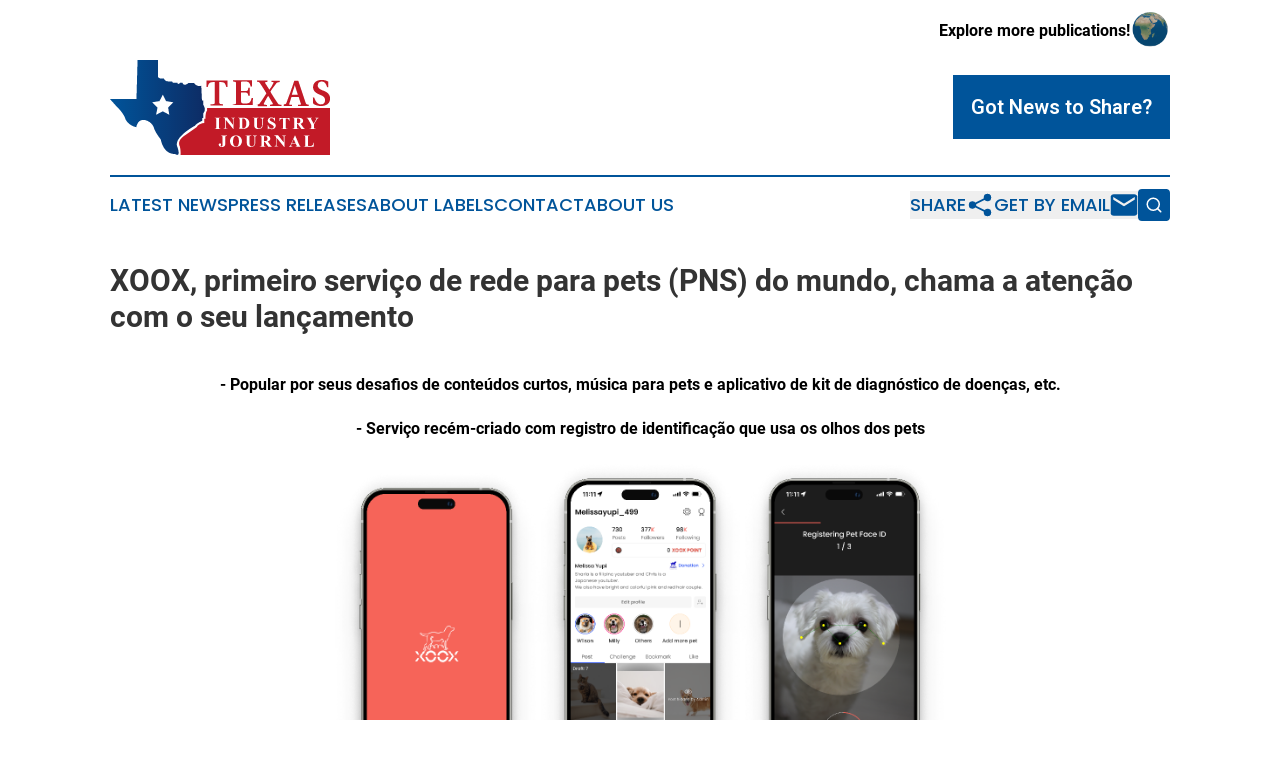

--- FILE ---
content_type: text/html;charset=utf-8
request_url: https://www.texasindustryjournal.com/article/670029688-xoox-primeiro-servi-o-de-rede-para-pets-pns-do-mundo-chama-a-aten-o-com-o-seu-lan-amento
body_size: 7456
content:
<!DOCTYPE html>
<html lang="en">
<head>
  <title>XOOX, primeiro serviço de rede para pets (PNS) do mundo, chama a atenção com o seu lançamento | Texas Industry Journal</title>
  <meta charset="utf-8">
  <meta name="viewport" content="width=device-width, initial-scale=1">
    <meta name="description" content="Texas Industry Journal is an online news publication focusing on industries in the Texas: News on industries and services in Texas">
    <link rel="icon" href="https://cdn.newsmatics.com/agp/sites/texasindustryjournal-favicon-1.png" type="image/png">
  <meta name="csrf-token" content="K25fJ6hH0kA0j0HCQfeLcLao-Zy54L8b4L2g8G4KuC0=">
  <meta name="csrf-param" content="authenticity_token">
  <link href="/css/styles.min.css?v1d0b8e25eaccc1ca72b30a2f13195adabfa54991" rel="stylesheet" data-turbo-track="reload">
  <link rel="stylesheet" href="/plugins/vanilla-cookieconsent/cookieconsent.css?v1d0b8e25eaccc1ca72b30a2f13195adabfa54991">
  
<style type="text/css">
    :root {
        --color-primary-background: rgba(0, 84, 154, 0.4);
        --color-primary: #00549a;
        --color-secondary: #c21a27;
    }
</style>

  <script type="importmap">
    {
      "imports": {
          "adController": "/js/controllers/adController.js?v1d0b8e25eaccc1ca72b30a2f13195adabfa54991",
          "alertDialog": "/js/controllers/alertDialog.js?v1d0b8e25eaccc1ca72b30a2f13195adabfa54991",
          "articleListController": "/js/controllers/articleListController.js?v1d0b8e25eaccc1ca72b30a2f13195adabfa54991",
          "dialog": "/js/controllers/dialog.js?v1d0b8e25eaccc1ca72b30a2f13195adabfa54991",
          "flashMessage": "/js/controllers/flashMessage.js?v1d0b8e25eaccc1ca72b30a2f13195adabfa54991",
          "gptAdController": "/js/controllers/gptAdController.js?v1d0b8e25eaccc1ca72b30a2f13195adabfa54991",
          "hamburgerController": "/js/controllers/hamburgerController.js?v1d0b8e25eaccc1ca72b30a2f13195adabfa54991",
          "labelsDescription": "/js/controllers/labelsDescription.js?v1d0b8e25eaccc1ca72b30a2f13195adabfa54991",
          "searchController": "/js/controllers/searchController.js?v1d0b8e25eaccc1ca72b30a2f13195adabfa54991",
          "videoController": "/js/controllers/videoController.js?v1d0b8e25eaccc1ca72b30a2f13195adabfa54991",
          "navigationController": "/js/controllers/navigationController.js?v1d0b8e25eaccc1ca72b30a2f13195adabfa54991"          
      }
    }
  </script>
  <script>
      (function(w,d,s,l,i){w[l]=w[l]||[];w[l].push({'gtm.start':
      new Date().getTime(),event:'gtm.js'});var f=d.getElementsByTagName(s)[0],
      j=d.createElement(s),dl=l!='dataLayer'?'&l='+l:'';j.async=true;
      j.src='https://www.googletagmanager.com/gtm.js?id='+i+dl;
      f.parentNode.insertBefore(j,f);
      })(window,document,'script','dataLayer','GTM-KGCXW2X');
  </script>

  <script>
    window.dataLayer.push({
      'cookie_settings': 'delta'
    });
  </script>
</head>
<body class="df-5 is-subpage">
<noscript>
  <iframe src="https://www.googletagmanager.com/ns.html?id=GTM-KGCXW2X"
          height="0" width="0" style="display:none;visibility:hidden"></iframe>
</noscript>
<div class="layout">

  <!-- Top banner -->
  <div class="max-md:hidden w-full content universal-ribbon-inner flex justify-end items-center">
    <a href="https://www.affinitygrouppublishing.com/" target="_blank" class="brands">
      <span class="font-bold text-black">Explore more publications!</span>
      <div>
        <img src="/images/globe.png" height="40" width="40" class="icon-globe"/>
      </div>
    </a>
  </div>
  <header data-controller="hamburger">
  <div class="content">
    <div class="header-top">
      <div class="flex gap-2 masthead-container justify-between items-center">
        <div class="mr-4 logo-container">
          <a href="/">
              <img src="https://cdn.newsmatics.com/agp/sites/texasindustryjournal-logo-1.svg" alt="Texas Industry Journal"
                class="max-md:!h-[60px] lg:!max-h-[115px]" height="95"
                width="auto" />
          </a>
        </div>
        <button class="hamburger relative w-8 h-6">
          <span aria-hidden="true"
            class="block absolute h-[2px] w-9 bg-[--color-primary] transform transition duration-500 ease-in-out -translate-y-[15px]"></span>
          <span aria-hidden="true"
            class="block absolute h-[2px] w-7 bg-[--color-primary] transform transition duration-500 ease-in-out translate-x-[7px]"></span>
          <span aria-hidden="true"
            class="block absolute h-[2px] w-9 bg-[--color-primary] transform transition duration-500 ease-in-out translate-y-[15px]"></span>
        </button>
        <a href="/submit-news" class="max-md:hidden button button-upload-content button-primary w-fit">
          <span>Got News to Share?</span>
        </a>
      </div>
      <!--  Screen size line  -->
      <div class="absolute bottom-0 -ml-[20px] w-screen h-[1px] bg-[--color-primary] z-50 md:hidden">
      </div>
    </div>
    <!-- Navigation bar -->
    <div class="navigation is-hidden-on-mobile" id="main-navigation">
      <div class="w-full md:hidden">
        <div data-controller="search" class="relative w-full">
  <div data-search-target="form" class="relative active">
    <form data-action="submit->search#performSearch" class="search-form">
      <input type="text" name="query" placeholder="Search..." data-search-target="input" class="search-input md:hidden" />
      <button type="button" data-action="click->search#toggle" data-search-target="icon" class="button-search">
        <img height="18" width="18" src="/images/search.svg" />
      </button>
    </form>
  </div>
</div>

      </div>
      <nav class="navigation-part">
          <a href="/latest-news" class="nav-link">
            Latest News
          </a>
          <a href="/press-releases" class="nav-link">
            Press Releases
          </a>
          <a href="/about-labels" class="nav-link">
            About Labels
          </a>
          <a href="/contact" class="nav-link">
            Contact
          </a>
          <a href="/about" class="nav-link">
            About Us
          </a>
      </nav>
      <div class="w-full md:w-auto md:justify-end">
        <div data-controller="navigation" class="header-actions hidden">
  <button class="nav-link flex gap-1 items-center" onclick="window.ShareDialog.openDialog()">
    <span data-navigation-target="text">
      Share
    </span>
    <span class="icon-share"></span>
  </button>
  <button onclick="window.AlertDialog.openDialog()" class="nav-link nav-link-email flex items-center gap-1.5">
    <span data-navigation-target="text">
      Get by Email
    </span>
    <span class="icon-mail"></span>
  </button>
  <div class="max-md:hidden">
    <div data-controller="search" class="relative w-full">
  <div data-search-target="form" class="relative active">
    <form data-action="submit->search#performSearch" class="search-form">
      <input type="text" name="query" placeholder="Search..." data-search-target="input" class="search-input md:hidden" />
      <button type="button" data-action="click->search#toggle" data-search-target="icon" class="button-search">
        <img height="18" width="18" src="/images/search.svg" />
      </button>
    </form>
  </div>
</div>

  </div>
</div>

      </div>
      <a href="/submit-news" class="md:hidden uppercase button button-upload-content button-primary w-fit">
        <span>Got News to Share?</span>
      </a>
      <a href="https://www.affinitygrouppublishing.com/" target="_blank" class="nav-link-agp">
        Explore more publications!
        <img src="/images/globe.png" height="35" width="35" />
      </a>
    </div>
  </div>
</header>

  <div id="main-content" class="content">
    <div id="flash-message"></div>
    <h1>XOOX, primeiro serviço de rede para pets (PNS) do mundo, chama a atenção com o seu lançamento</h1>
<div class="press-release">
  
      <p align="center"><strong>- Popular por seus desafios de conte&#xFA;dos curtos, m&#xFA;sica para pets e aplicativo de kit de diagn&#xF3;stico de doen&#xE7;as, etc.</strong></p>  <p align="center"><strong>- Servi&#xE7;o rec&#xE9;m-criado com registro de identifica&#xE7;&#xE3;o que usa os olhos dos pets</strong></p>  <p align="center"><img alt="" data-mce-src="/api/ImageRender/DownloadFile?resourceId=7329279e-806b-4e7c-9050-a75f3fd54540&amp;size=3" height="397.2px" name="GNW_RichHtml_IMG" src="https://ml.globenewswire.com/Resource/Download/7329279e-806b-4e7c-9050-a75f3fd54540" width="624.0px"></p>  <p>NOVA YORK, Nov.  21, 2023  (GLOBE NEWSWIRE) -- XOOX, um aplicativo de servi&#xE7;o de rede para pets (PNS) com desafios de conte&#xFA;do curtos, foi lan&#xE7;ado este m&#xEA;s, conquistando os donos de pets de todo o mundo. A XOOX deu in&#xED;cio ao seu servi&#xE7;o com um an&#xFA;ncio na Times Square de Nova York, ressaltando seu foco exclusivo nos nossos companheiros de quatro patas.</p>  <p>A XOOX opera exclusivamente sob contas de pets por meio do registro de identifica&#xE7;&#xE3;o de pets desenvolvido pelas equipes globais de pesquisa e IA da XOOX, incluindo especialistas veterin&#xE1;rios de todo o mundo, utilizando t&#xE9;cnicas inovadoras de identifica&#xE7;&#xE3;o biom&#xE9;trica, como padr&#xF5;es das dobras das p&#xE1;lpebras e dos olhos. A equipe de pesquisa da XOOX disse: "Com o Pet ID, os pets s&#xE3;o reconhecidos como usu&#xE1;rios da conta na XOOX, permitindo que eles participem de v&#xE1;rias atividades, como registro, seguro, gerenciamento da sa&#xFA;de e fazer amizades com outros pets". "Para aprimorar a precis&#xE3;o do reconhecimento biom&#xE9;trico, adotamos um m&#xE9;todo superior ao da impress&#xE3;o do focinho e das varreduras da &#xED;ris."</p>  <p>Com a XOOX, os pets se tornam influenciadores com as suas identidades, aumentando a visibilidade ao compartilhar sua vida di&#xE1;ria, interagir com os seguidores e participar de desafios de conte&#xFA;do curtos. Nas v&#xE1;rias atividades eles ganham pontos que podem ser usados nos aplicativos conectados, na cria&#xE7;&#xE3;o de avatar e compras de produtos. Os donos de pets, conhecidos como Petlers, gerenciam os documentos de identifica&#xE7;&#xE3;o dos seus pets e os apoiam nas suas atividades. Esfor&#xE7;ando-se para promover uma mudan&#xE7;a positiva na atitude em rela&#xE7;&#xE3;o aos pets, o XOOX tamb&#xE9;m aceita pessoas que ainda n&#xE3;o t&#xEA;m nenhum pet. Mas essas pessoas ainda n&#xE3;o podem postar conte&#xFA;do. Peter Kim, consultor t&#xE9;cnico da XOOX, disse: "A XOOX visa criar um espa&#xE7;o positivo onde as pessoas podem escapar da realidade complicada da vida e se conectarem com seus pets". Kim acrescentou: "Com a XOOX os pets poder&#xE3;o criar mais mem&#xF3;rias com seus Petlers, utilizando um enfoque em storyscaping e servi&#xE7;os exclusivos e informativos."</p>  <p>O mundo do XOOX est&#xE1; cheio de conte&#xFA;do exclusivo para os pets. Seu aplicativo de m&#xFA;sica mais popular (XOOX M) permite que os Petlers selecionem m&#xFA;sicas que atendam &#xE0;s prefer&#xEA;ncias do seu pet. O aplicativo, criado atrav&#xE9;s do desenvolvimento de conte&#xFA;do pelo Jo Studios, afiliado de conte&#xFA;do musical da XOOX (CEO: Woojin Cho), foi criado para os pets que esperam seus donos, e que conta com mais de 3.000 m&#xFA;sicas. Os Petlers tamb&#xE9;m podem criar e carregar suas pr&#xF3;prias m&#xFA;sicas, ganhando pontos por popularidade e que podem ser usados pelos seus pets. A XOOX M garante uma experi&#xEA;ncia auditiva ideal para os pets em um n&#xED;vel confort&#xE1;vel de decib&#xE9;is.</p>  <p>Al&#xE9;m disso, um produto criado com o Push Pull System (CEO: Sungmyon Song) est&#xE1; sendo desenvolvido. Com a an&#xE1;lise e utiliza&#xE7;&#xE3;o de t&#xE9;cnicas profundas de aprendizagem, o produto poder&#xE1; determinar se os pets realmente gostam de m&#xFA;sica e n&#xE3;o ouvem simplesmente um ru&#xED;do. O produto ir&#xE1; se sincronizar integralmente com c&#xE2;meras e alto-falantes para pets e fazer recomenda&#xE7;&#xF5;es personalizadas de m&#xFA;sicas para os pets.</p>  <p>Os donos de pets devem ficar atentos para a promo&#xE7;&#xE3;o de lan&#xE7;amento do aplicativo. Em comemora&#xE7;&#xE3;o ao lan&#xE7;amento, a XOOX est&#xE1; distribuindo 10.000 kits de teste de urina gratuitos para assinantes de todo o mundo. Esses kits de teste fornecem uma maneira simples de detectar doen&#xE7;as atrav&#xE9;s da urina dos animais, sendo ideais para pets de &#xE1;reas com acesso limitado a cuidados veterin&#xE1;rios, ajudando a manter o bem-estar dos pets t&#xE3;o queridos.</p>  <p>Al&#xE9;m disso, com base no lan&#xE7;amento do aplicativo de kit para pets de diagn&#xF3;stico de urina com a Medi Cloud, uma empresa global de an&#xE1;lise gen&#xE9;tica baseada na tecnologia NGS, a XOOX tamb&#xE9;m lan&#xE7;ar&#xE1; aplicativos que conectam o DNA do pet ao MBTI.</p>  <p>Ap&#xF3;s a inscri&#xE7;&#xE3;o, 1 centavo ser&#xE1; doado automaticamente &#xE0; Funda&#xE7;&#xE3;o XOOX. Essas contribui&#xE7;&#xF5;es ser&#xE3;o direcionadas a campanhas em todo o mundo com o objetivo de influenciar positivamente as legisla&#xE7;&#xF5;es relacionadas aos pets. Com a XOOX capacitando os pets a terem um papel central no nosso mundo, estamos certos de que isso ir&#xE1; contribuir substancialmente para a cria&#xE7;&#xE3;o de um ambiente mais favor&#xE1;vel e adequado os pets.</p>  <p><strong>Contato:</strong></p>  <p>XOOX LAB, INC</p>  <p>www.xoox.pet</p>  <p>Kristen Kim</p>  <p>Tel.: +1 (213) 944-2679</p>  <p>Email:&#xA0;<a href="https://www.globenewswire.com/Tracker?data=q69Km5joTgBpr3hdYOpJ3iIisOR5-Aq8JVJhq_raVvvmzX3O5euhqi4u810QIa5BK5vmNYT9y6xJy9_ogOtk9w==" rel="nofollow" target="_blank"><u>press@xoox.pet</u></a></p>  <p>Foto deste comunicado dispon&#xED;vel em <a href="https://www.globenewswire.com/Tracker?data=[base64]" rel="nofollow" target="_blank"><u>https://www.globenewswire.com/NewsRoom/AttachmentNg/1f092720-eaa2-478b-8bd4-99fa5c3fc51c</u></a></p> <img class="__GNW8366DE3E__IMG" src="https://www.globenewswire.com/newsroom/ti?nf=ODk4MTg5NiM1OTM0MTIwIzIyNjQzNjA="> <br><img src="https://ml.globenewswire.com/media/NGViYWYxZjMtMTFjOC00Nzg1LWEyNWMtMDAzMmYwZjI0N2QwLTEyNzU5MTA=/tiny/XOOX-LAB-Inc-.png" referrerpolicy="no-referrer-when-downgrade"><p><a href="https://www.globenewswire.com/NewsRoom/AttachmentNg/139b7130-e79e-4b47-9141-4719e32f873a" rel="nofollow"><img src="https://ml.globenewswire.com/media/139b7130-e79e-4b47-9141-4719e32f873a/small/xoox-logo-jpg.jpg" border="0" width="150" height="38" alt="Primary Logo"></a></p>
    <p>
  Legal Disclaimer:
</p>
<p>
  EIN Presswire provides this news content "as is" without warranty of any kind. We do not accept any responsibility or liability
  for the accuracy, content, images, videos, licenses, completeness, legality, or reliability of the information contained in this
  article. If you have any complaints or copyright issues related to this article, kindly contact the author above.
</p>
<img class="prtr" src="https://www.einpresswire.com/tracking/article.gif?t=5&a=UTs4dn1lY9Gw5vzM&i=YV-2L9s5fFSB3iD-" alt="">
</div>

  </div>
</div>
<footer class="footer footer-with-line">
  <div class="content flex flex-col">
    <p class="footer-text text-sm mb-4 order-2 lg:order-1">© 1995-2026 Newsmatics Inc. dba Affinity Group Publishing &amp; Texas Industry Journal. All Rights Reserved.</p>
    <div class="footer-nav lg:mt-2 mb-[30px] lg:mb-0 flex gap-7 flex-wrap justify-center order-1 lg:order-2">
        <a href="/about" class="footer-link">About</a>
        <a href="/archive" class="footer-link">Press Release Archive</a>
        <a href="/submit-news" class="footer-link">Submit Press Release</a>
        <a href="/legal/terms" class="footer-link">Terms &amp; Conditions</a>
        <a href="/legal/dmca" class="footer-link">Copyright/DMCA Policy</a>
        <a href="/legal/privacy" class="footer-link">Privacy Policy</a>
        <a href="/contact" class="footer-link">Contact</a>
    </div>
  </div>
</footer>
<div data-controller="dialog" data-dialog-url-value="/" data-action="click->dialog#clickOutside">
  <dialog
    class="modal-shadow fixed backdrop:bg-black/20 z-40 text-left bg-white rounded-full w-[350px] h-[350px] overflow-visible"
    data-dialog-target="modal"
  >
    <div class="text-center h-full flex items-center justify-center">
      <button data-action="click->dialog#close" type="button" class="modal-share-close-button">
        ✖
      </button>
      <div>
        <div class="mb-4">
          <h3 class="font-bold text-[28px] mb-3">Share us</h3>
          <span class="text-[14px]">on your social networks:</span>
        </div>
        <div class="flex gap-6 justify-center text-center">
          <a href="https://www.facebook.com/sharer.php?u=https://www.texasindustryjournal.com" class="flex flex-col items-center font-bold text-[#4a4a4a] text-sm" target="_blank">
            <span class="h-[55px] flex items-center">
              <img width="40px" src="/images/fb.png" alt="Facebook" class="mb-2">
            </span>
            <span class="text-[14px]">
              Facebook
            </span>
          </a>
          <a href="https://www.linkedin.com/sharing/share-offsite/?url=https://www.texasindustryjournal.com" class="flex flex-col items-center font-bold text-[#4a4a4a] text-sm" target="_blank">
            <span class="h-[55px] flex items-center">
              <img width="40px" height="40px" src="/images/linkedin.png" alt="LinkedIn" class="mb-2">
            </span>
            <span class="text-[14px]">
            LinkedIn
            </span>
          </a>
        </div>
      </div>
    </div>
  </dialog>
</div>

<div data-controller="alert-dialog" data-action="click->alert-dialog#clickOutside">
  <dialog
    class="fixed backdrop:bg-black/20 modal-shadow z-40 text-left bg-white rounded-full w-full max-w-[450px] aspect-square overflow-visible"
    data-alert-dialog-target="modal">
    <div class="flex items-center text-center -mt-4 h-full flex-1 p-8 md:p-12">
      <button data-action="click->alert-dialog#close" type="button" class="modal-close-button">
        ✖
      </button>
      <div class="w-full" data-alert-dialog-target="subscribeForm">
        <img class="w-8 mx-auto mb-4" src="/images/agps.svg" alt="AGPs" />
        <p class="md:text-lg">Get the latest news on this topic.</p>
        <h3 class="dialog-title mt-4">SIGN UP FOR FREE TODAY</h3>
        <form data-action="submit->alert-dialog#submit" method="POST" action="/alerts">
  <input type="hidden" name="authenticity_token" value="K25fJ6hH0kA0j0HCQfeLcLao-Zy54L8b4L2g8G4KuC0=">

  <input data-alert-dialog-target="fullnameInput" type="text" name="fullname" id="fullname" autocomplete="off" tabindex="-1">
  <label>
    <input data-alert-dialog-target="emailInput" placeholder="Email address" name="email" type="email"
      value=""
      class="rounded-xs mb-2 block w-full bg-white px-4 py-2 text-gray-900 border-[1px] border-solid border-gray-600 focus:border-2 focus:border-gray-800 placeholder:text-gray-400"
      required>
  </label>
  <div class="text-red-400 text-sm" data-alert-dialog-target="errorMessage"></div>

  <input data-alert-dialog-target="timestampInput" type="hidden" name="timestamp" value="1768909701" autocomplete="off" tabindex="-1">

  <input type="submit" value="Sign Up"
    class="!rounded-[3px] w-full mt-2 mb-4 bg-primary px-5 py-2 leading-5 font-semibold text-white hover:color-primary/75 cursor-pointer">
</form>
<a data-action="click->alert-dialog#close" class="text-black underline hover:no-underline inline-block mb-4" href="#">No Thanks</a>
<p class="text-[15px] leading-[22px]">
  By signing to this email alert, you<br /> agree to our
  <a href="/legal/terms" class="underline text-primary hover:no-underline" target="_blank">Terms & Conditions</a>
</p>

      </div>
      <div data-alert-dialog-target="checkEmail" class="hidden">
        <img class="inline-block w-9" src="/images/envelope.svg" />
        <h3 class="dialog-title">Check Your Email</h3>
        <p class="text-lg mb-12">We sent a one-time activation link to <b data-alert-dialog-target="userEmail"></b>.
          Just click on the link to
          continue.</p>
        <p class="text-lg">If you don't see the email in your inbox, check your spam folder or <a
            class="underline text-primary hover:no-underline" data-action="click->alert-dialog#showForm" href="#">try
            again</a>
        </p>
      </div>

      <!-- activated -->
      <div data-alert-dialog-target="activated" class="hidden">
        <img class="w-8 mx-auto mb-4" src="/images/agps.svg" alt="AGPs" />
        <h3 class="dialog-title">SUCCESS</h3>
        <p class="text-lg">You have successfully confirmed your email and are subscribed to <b>
            Texas Industry Journal
          </b> daily
          news alert.</p>
      </div>
      <!-- alreadyActivated -->
      <div data-alert-dialog-target="alreadyActivated" class="hidden">
        <img class="w-8 mx-auto mb-4" src="/images/agps.svg" alt="AGPs" />
        <h3 class="dialog-title">Alert was already activated</h3>
        <p class="text-lg">It looks like you have already confirmed and are receiving the <b>
            Texas Industry Journal
          </b> daily news
          alert.</p>
      </div>
      <!-- activateErrorMessage -->
      <div data-alert-dialog-target="activateErrorMessage" class="hidden">
        <img class="w-8 mx-auto mb-4" src="/images/agps.svg" alt="AGPs" />
        <h3 class="dialog-title">Oops!</h3>
        <p class="text-lg mb-4">It looks like something went wrong. Please try again.</p>
        <form data-action="submit->alert-dialog#submit" method="POST" action="/alerts">
  <input type="hidden" name="authenticity_token" value="K25fJ6hH0kA0j0HCQfeLcLao-Zy54L8b4L2g8G4KuC0=">

  <input data-alert-dialog-target="fullnameInput" type="text" name="fullname" id="fullname" autocomplete="off" tabindex="-1">
  <label>
    <input data-alert-dialog-target="emailInput" placeholder="Email address" name="email" type="email"
      value=""
      class="rounded-xs mb-2 block w-full bg-white px-4 py-2 text-gray-900 border-[1px] border-solid border-gray-600 focus:border-2 focus:border-gray-800 placeholder:text-gray-400"
      required>
  </label>
  <div class="text-red-400 text-sm" data-alert-dialog-target="errorMessage"></div>

  <input data-alert-dialog-target="timestampInput" type="hidden" name="timestamp" value="1768909701" autocomplete="off" tabindex="-1">

  <input type="submit" value="Sign Up"
    class="!rounded-[3px] w-full mt-2 mb-4 bg-primary px-5 py-2 leading-5 font-semibold text-white hover:color-primary/75 cursor-pointer">
</form>
<a data-action="click->alert-dialog#close" class="text-black underline hover:no-underline inline-block mb-4" href="#">No Thanks</a>
<p class="text-[15px] leading-[22px]">
  By signing to this email alert, you<br /> agree to our
  <a href="/legal/terms" class="underline text-primary hover:no-underline" target="_blank">Terms & Conditions</a>
</p>

      </div>

      <!-- deactivated -->
      <div data-alert-dialog-target="deactivated" class="hidden">
        <img class="w-8 mx-auto mb-4" src="/images/agps.svg" alt="AGPs" />
        <h3 class="dialog-title">You are Unsubscribed!</h3>
        <p class="text-lg">You are no longer receiving the <b>
            Texas Industry Journal
          </b>daily news alert.</p>
      </div>
      <!-- alreadyDeactivated -->
      <div data-alert-dialog-target="alreadyDeactivated" class="hidden">
        <img class="w-8 mx-auto mb-4" src="/images/agps.svg" alt="AGPs" />
        <h3 class="dialog-title">You have already unsubscribed!</h3>
        <p class="text-lg">You are no longer receiving the <b>
            Texas Industry Journal
          </b> daily news alert.</p>
      </div>
      <!-- deactivateErrorMessage -->
      <div data-alert-dialog-target="deactivateErrorMessage" class="hidden">
        <img class="w-8 mx-auto mb-4" src="/images/agps.svg" alt="AGPs" />
        <h3 class="dialog-title">Oops!</h3>
        <p class="text-lg">Try clicking the Unsubscribe link in the email again and if it still doesn't work, <a
            href="/contact">contact us</a></p>
      </div>
    </div>
  </dialog>
</div>

<script src="/plugins/vanilla-cookieconsent/cookieconsent.umd.js?v1d0b8e25eaccc1ca72b30a2f13195adabfa54991"></script>
  <script src="/js/cookieconsent.js?v1d0b8e25eaccc1ca72b30a2f13195adabfa54991"></script>

<script type="module" src="/js/app.js?v1d0b8e25eaccc1ca72b30a2f13195adabfa54991"></script>
</body>
</html>
